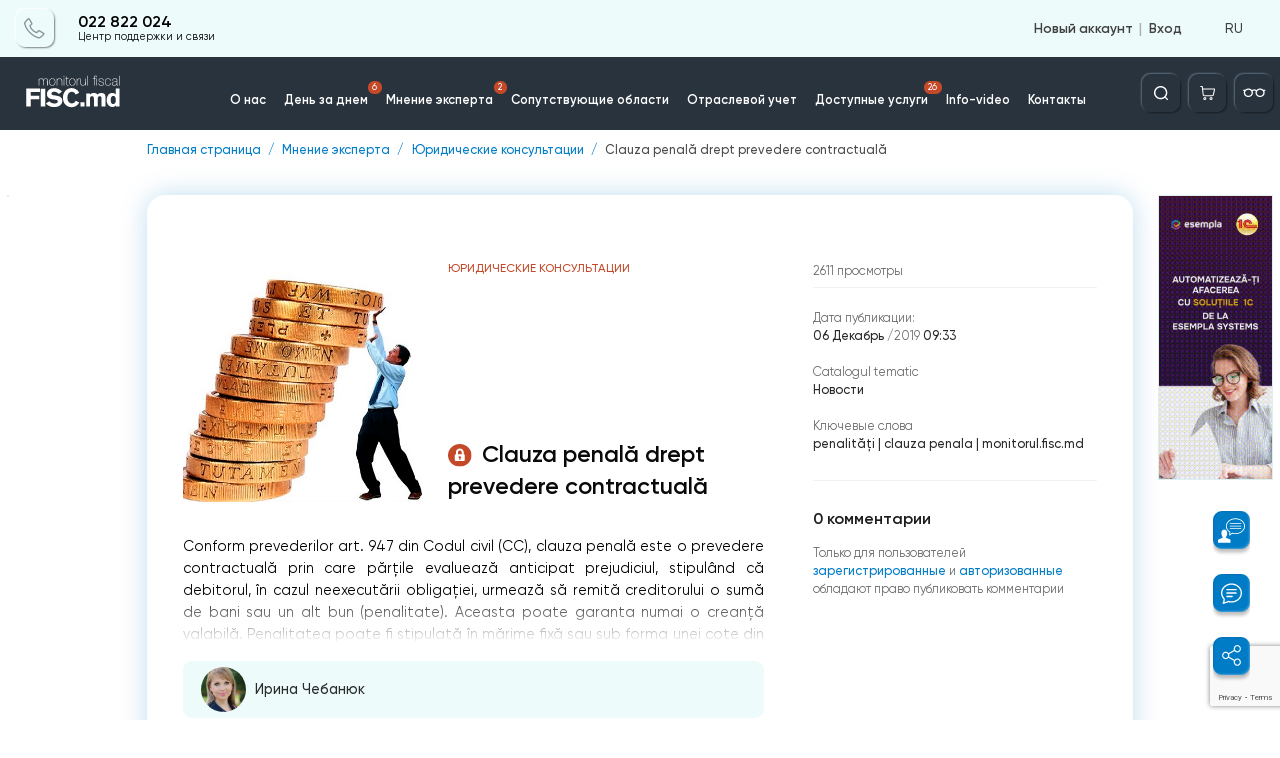

--- FILE ---
content_type: text/html; charset=utf-8
request_url: https://monitorul.fisc.md/y5973yma0rxo/
body_size: 57
content:
{"1":6,"10":2,"14":0,"18":0,"54":0}

--- FILE ---
content_type: text/html; charset=utf-8
request_url: https://monitorul.fisc.md/y5973yma0rxo/
body_size: 396
content:
<div style='display: none;'>2</div><div style='display: none;'>1-1</div>        <span class="danner set_timer" id="danner_info_C4" data-code="C4" data-duration="10" style="display: none"></span>
        			<a href="/ru/banner-redirect/?id=129" target="_blank">
                                    <img src="/upload/baners/C/9x8j9llukg.png" alt="9x8j9llukg.png" />
                            </a>
                            <script>
                setTimer(document.getElementById('danner_info_C4'));
            </script>
        

--- FILE ---
content_type: text/html; charset=utf-8
request_url: https://monitorul.fisc.md/y5973yma0rxo/
body_size: 2131
content:
    <section class="footer__top">
        <div class="container">
            <div class="row">
                <div class="col-sm-4">
                    <div class="footer__top__text">
                        <div class="footer__top__text__title">
                            <h4>ПИ &#34;Monitorul Fiscal FISC.MD&#34;</h4>
                        </div>

                        <p>MD-2005, мун. Кишинэу <br>
                            ул. Константин Тэнасе, 6 <br>
                            Здание „Fertilitatea-Chișinău” S.A., 3-й этаж, офис. 320                        </p>
                        <div class="footer__top__text__link">
                            <p>Приемная:  </p>
                            <a href="tel:022822028">
                                <p class="footer_info_link"> 022 822 028</p>
                            </a>
                        </div>
                        <div class="footer__top__text__link">
                            <p>Е-майл:  </p>
                            <a href="mailto:secretariat@monitor.tax">
                                <p class="footer_info_link"> secretariat@monitor.tax</p>
                            </a>
                        </div>

                    </div>
                    <div class="footer__top__text">
                        <h4>
                            <a href="tel:022822024">
                                Центр Поддержки и Связи:                            </a>
                        </h4>
                        <div class="footer__top__text__link">
                            <a href="tel:022822024">
                                <p>022 822 024</p>
                            </a>
                        </div>
                    </div>
                </div>
                <div class="col-sm-8">
                    <div class="footer__top__wrap">
                        <div class="footer__top__wrap__title">
                            <h4>Вам необходим оперативный и полный ответ на вопрос?</h4>
                        </div>
                        <div class="footer__top__wrap__text">
                            <p>Отправь нам вопрос и в самые сжатые сроки получи ответ экспертов на e-mail или ссылку на статью в рубрике «Вопросы и ответы» </p>
                        </div>
                        <a onclick="openAskPop()" class="footer__top__wrap__button" style="cursor: pointer">Задай вопрос</a>
                    </div>
                </div>
            </div>
        </div>
    </section>
    <section class="footer__mid">
        <div class="container">
            <div class="row">
                <div class="col-sm-4">
                    <div class="footer__mid__links">
                                                <a href="/politika-konfidencialinosti/">Политика конфиденциальности</a>
                        <a href="/terminy-i-usloviya-ispolizovaniya-sajta-/">Термины и условия использования сайта </a>
                        <a href="/ru/instructiuni-pentru-stergerea-contului/">Instrucțiuni pentru ștergerea contului</a>
                        <a href="/chastye-voprosy/">Часто задаваемые вопросы</a>
                        <a href="/arhiv/">Архив</a>
                                            </div>
                </div>
                <div class="col-sm-8">
                    <div class="footer__mid__title">
                        <h4>Подписка на Newsline</h4>
                    </div>
                    <div class="footer__mid__wrapper">
                        <form class="footer__mid__wrapper__letter">
                            <input type="email" id="email_subscribe" placeholder="Укажите e-mail">
                            <button type="button" onclick="subscribe($('#email_subscribe'))" class="footer__mid__wrapper__letter__btn">
                                <img src="/images/icon/send-arrow.svg" alt="icon">
                            </button>
                        </form>
                        <div class="footer__mid__wrapper__socials">
                                                            <a href="https://www.facebook.com/MonitorulFiscal" class="footer__mid__social__link facebook" target="_blank">
                                    <img src="/images/icon/facebook-g.svg" alt="">
                                </a>
                                                                                        <a href="https://twitter.com/twitter" class="footer__mid__social__link twitter" target="_blank">
                                    <img src="/images/icon/twitter-g.svg" alt="">
                                </a>
                                                                                        <a href="https://www.linkedin.com/" class="footer__mid__social__link linkedin" target="_blank">
                                    <img src="/images/icon/linkedin-g.svg" alt="">
                                </a>
                                                                                                                    <a href="https://t.me/joinchat/Bs_kDebl2GZjOTdi?fbclid=IwAR1pcYg2gLlt7Q3gXbOVZyPdvE_HRQKNfqQWu4AhBM-Kgc2MKrV_jDadWdc" class="footer__mid__social__link telegram" target="_blank">
                                    <img src="/images/icon/telegram-g.svg" alt="">
                                </a>
                                                                                        <a href="https://instagram.com/monitorulfiscalfisc.md" class="footer__mid__social__link instagram" target="_blank">
                                    <img src="/images/icon/instagram-g.svg" alt="">
                                </a>
                                                                                        <a href="https://www.google.com/" class="footer__mid__social__link google" target="_blank">
                                    <img src="/images/icon/google.svg" alt="">
                                </a>
                                                    </div>
                    </div>
                </div>
                <div class="col-sm-12">
                    <div class="row footer-logo-container">
                        <img src="/images/icon/amex.png" alt="Amex logo">
                        <img src="/images/icon/maib.png" alt="MAIB logo">
                        <img src="/images/icon/mastercard.png" alt="MasterCard logo">
                        <img src="/images/icon/visa.png" alt="Visa logo">
                    </div>
                </div>
            </div>
        </div>
    </section>
    <section class="footer__bottom">
        <div class="container">
            <div class="row">
                <div class="col-sm-4">
                    <div class="footer__bottom__text">
                        <p>Версия сайта: 1.0</p>
                        <p>
                            <a >
                                Copyright 2021
                            </a>
                        </p>
                    </div>
                </div>
                <div class="col-sm-8">
                    <p>Все права на сайт monitorul.fisc.md принадлежат P.P. „Monitorul Fiscal FISC.MD”. Любое воспроизведение текстов (в полном объеме или частично), а также изображений из любой рубрики, возможны исключительно с предварительного письменного согласия издания</p>
                </div>
            </div>
        </div>
    </section>


--- FILE ---
content_type: text/html; charset=utf-8
request_url: https://www.google.com/recaptcha/api2/anchor?ar=1&k=6Ld8ii0pAAAAAIJNK7mTLI0kN39clMOfapLucGcw&co=aHR0cHM6Ly9tb25pdG9ydWwuZmlzYy5tZDo0NDM.&hl=en&v=PoyoqOPhxBO7pBk68S4YbpHZ&size=invisible&anchor-ms=20000&execute-ms=30000&cb=5fx5bzoff8bi
body_size: 48472
content:
<!DOCTYPE HTML><html dir="ltr" lang="en"><head><meta http-equiv="Content-Type" content="text/html; charset=UTF-8">
<meta http-equiv="X-UA-Compatible" content="IE=edge">
<title>reCAPTCHA</title>
<style type="text/css">
/* cyrillic-ext */
@font-face {
  font-family: 'Roboto';
  font-style: normal;
  font-weight: 400;
  font-stretch: 100%;
  src: url(//fonts.gstatic.com/s/roboto/v48/KFO7CnqEu92Fr1ME7kSn66aGLdTylUAMa3GUBHMdazTgWw.woff2) format('woff2');
  unicode-range: U+0460-052F, U+1C80-1C8A, U+20B4, U+2DE0-2DFF, U+A640-A69F, U+FE2E-FE2F;
}
/* cyrillic */
@font-face {
  font-family: 'Roboto';
  font-style: normal;
  font-weight: 400;
  font-stretch: 100%;
  src: url(//fonts.gstatic.com/s/roboto/v48/KFO7CnqEu92Fr1ME7kSn66aGLdTylUAMa3iUBHMdazTgWw.woff2) format('woff2');
  unicode-range: U+0301, U+0400-045F, U+0490-0491, U+04B0-04B1, U+2116;
}
/* greek-ext */
@font-face {
  font-family: 'Roboto';
  font-style: normal;
  font-weight: 400;
  font-stretch: 100%;
  src: url(//fonts.gstatic.com/s/roboto/v48/KFO7CnqEu92Fr1ME7kSn66aGLdTylUAMa3CUBHMdazTgWw.woff2) format('woff2');
  unicode-range: U+1F00-1FFF;
}
/* greek */
@font-face {
  font-family: 'Roboto';
  font-style: normal;
  font-weight: 400;
  font-stretch: 100%;
  src: url(//fonts.gstatic.com/s/roboto/v48/KFO7CnqEu92Fr1ME7kSn66aGLdTylUAMa3-UBHMdazTgWw.woff2) format('woff2');
  unicode-range: U+0370-0377, U+037A-037F, U+0384-038A, U+038C, U+038E-03A1, U+03A3-03FF;
}
/* math */
@font-face {
  font-family: 'Roboto';
  font-style: normal;
  font-weight: 400;
  font-stretch: 100%;
  src: url(//fonts.gstatic.com/s/roboto/v48/KFO7CnqEu92Fr1ME7kSn66aGLdTylUAMawCUBHMdazTgWw.woff2) format('woff2');
  unicode-range: U+0302-0303, U+0305, U+0307-0308, U+0310, U+0312, U+0315, U+031A, U+0326-0327, U+032C, U+032F-0330, U+0332-0333, U+0338, U+033A, U+0346, U+034D, U+0391-03A1, U+03A3-03A9, U+03B1-03C9, U+03D1, U+03D5-03D6, U+03F0-03F1, U+03F4-03F5, U+2016-2017, U+2034-2038, U+203C, U+2040, U+2043, U+2047, U+2050, U+2057, U+205F, U+2070-2071, U+2074-208E, U+2090-209C, U+20D0-20DC, U+20E1, U+20E5-20EF, U+2100-2112, U+2114-2115, U+2117-2121, U+2123-214F, U+2190, U+2192, U+2194-21AE, U+21B0-21E5, U+21F1-21F2, U+21F4-2211, U+2213-2214, U+2216-22FF, U+2308-230B, U+2310, U+2319, U+231C-2321, U+2336-237A, U+237C, U+2395, U+239B-23B7, U+23D0, U+23DC-23E1, U+2474-2475, U+25AF, U+25B3, U+25B7, U+25BD, U+25C1, U+25CA, U+25CC, U+25FB, U+266D-266F, U+27C0-27FF, U+2900-2AFF, U+2B0E-2B11, U+2B30-2B4C, U+2BFE, U+3030, U+FF5B, U+FF5D, U+1D400-1D7FF, U+1EE00-1EEFF;
}
/* symbols */
@font-face {
  font-family: 'Roboto';
  font-style: normal;
  font-weight: 400;
  font-stretch: 100%;
  src: url(//fonts.gstatic.com/s/roboto/v48/KFO7CnqEu92Fr1ME7kSn66aGLdTylUAMaxKUBHMdazTgWw.woff2) format('woff2');
  unicode-range: U+0001-000C, U+000E-001F, U+007F-009F, U+20DD-20E0, U+20E2-20E4, U+2150-218F, U+2190, U+2192, U+2194-2199, U+21AF, U+21E6-21F0, U+21F3, U+2218-2219, U+2299, U+22C4-22C6, U+2300-243F, U+2440-244A, U+2460-24FF, U+25A0-27BF, U+2800-28FF, U+2921-2922, U+2981, U+29BF, U+29EB, U+2B00-2BFF, U+4DC0-4DFF, U+FFF9-FFFB, U+10140-1018E, U+10190-1019C, U+101A0, U+101D0-101FD, U+102E0-102FB, U+10E60-10E7E, U+1D2C0-1D2D3, U+1D2E0-1D37F, U+1F000-1F0FF, U+1F100-1F1AD, U+1F1E6-1F1FF, U+1F30D-1F30F, U+1F315, U+1F31C, U+1F31E, U+1F320-1F32C, U+1F336, U+1F378, U+1F37D, U+1F382, U+1F393-1F39F, U+1F3A7-1F3A8, U+1F3AC-1F3AF, U+1F3C2, U+1F3C4-1F3C6, U+1F3CA-1F3CE, U+1F3D4-1F3E0, U+1F3ED, U+1F3F1-1F3F3, U+1F3F5-1F3F7, U+1F408, U+1F415, U+1F41F, U+1F426, U+1F43F, U+1F441-1F442, U+1F444, U+1F446-1F449, U+1F44C-1F44E, U+1F453, U+1F46A, U+1F47D, U+1F4A3, U+1F4B0, U+1F4B3, U+1F4B9, U+1F4BB, U+1F4BF, U+1F4C8-1F4CB, U+1F4D6, U+1F4DA, U+1F4DF, U+1F4E3-1F4E6, U+1F4EA-1F4ED, U+1F4F7, U+1F4F9-1F4FB, U+1F4FD-1F4FE, U+1F503, U+1F507-1F50B, U+1F50D, U+1F512-1F513, U+1F53E-1F54A, U+1F54F-1F5FA, U+1F610, U+1F650-1F67F, U+1F687, U+1F68D, U+1F691, U+1F694, U+1F698, U+1F6AD, U+1F6B2, U+1F6B9-1F6BA, U+1F6BC, U+1F6C6-1F6CF, U+1F6D3-1F6D7, U+1F6E0-1F6EA, U+1F6F0-1F6F3, U+1F6F7-1F6FC, U+1F700-1F7FF, U+1F800-1F80B, U+1F810-1F847, U+1F850-1F859, U+1F860-1F887, U+1F890-1F8AD, U+1F8B0-1F8BB, U+1F8C0-1F8C1, U+1F900-1F90B, U+1F93B, U+1F946, U+1F984, U+1F996, U+1F9E9, U+1FA00-1FA6F, U+1FA70-1FA7C, U+1FA80-1FA89, U+1FA8F-1FAC6, U+1FACE-1FADC, U+1FADF-1FAE9, U+1FAF0-1FAF8, U+1FB00-1FBFF;
}
/* vietnamese */
@font-face {
  font-family: 'Roboto';
  font-style: normal;
  font-weight: 400;
  font-stretch: 100%;
  src: url(//fonts.gstatic.com/s/roboto/v48/KFO7CnqEu92Fr1ME7kSn66aGLdTylUAMa3OUBHMdazTgWw.woff2) format('woff2');
  unicode-range: U+0102-0103, U+0110-0111, U+0128-0129, U+0168-0169, U+01A0-01A1, U+01AF-01B0, U+0300-0301, U+0303-0304, U+0308-0309, U+0323, U+0329, U+1EA0-1EF9, U+20AB;
}
/* latin-ext */
@font-face {
  font-family: 'Roboto';
  font-style: normal;
  font-weight: 400;
  font-stretch: 100%;
  src: url(//fonts.gstatic.com/s/roboto/v48/KFO7CnqEu92Fr1ME7kSn66aGLdTylUAMa3KUBHMdazTgWw.woff2) format('woff2');
  unicode-range: U+0100-02BA, U+02BD-02C5, U+02C7-02CC, U+02CE-02D7, U+02DD-02FF, U+0304, U+0308, U+0329, U+1D00-1DBF, U+1E00-1E9F, U+1EF2-1EFF, U+2020, U+20A0-20AB, U+20AD-20C0, U+2113, U+2C60-2C7F, U+A720-A7FF;
}
/* latin */
@font-face {
  font-family: 'Roboto';
  font-style: normal;
  font-weight: 400;
  font-stretch: 100%;
  src: url(//fonts.gstatic.com/s/roboto/v48/KFO7CnqEu92Fr1ME7kSn66aGLdTylUAMa3yUBHMdazQ.woff2) format('woff2');
  unicode-range: U+0000-00FF, U+0131, U+0152-0153, U+02BB-02BC, U+02C6, U+02DA, U+02DC, U+0304, U+0308, U+0329, U+2000-206F, U+20AC, U+2122, U+2191, U+2193, U+2212, U+2215, U+FEFF, U+FFFD;
}
/* cyrillic-ext */
@font-face {
  font-family: 'Roboto';
  font-style: normal;
  font-weight: 500;
  font-stretch: 100%;
  src: url(//fonts.gstatic.com/s/roboto/v48/KFO7CnqEu92Fr1ME7kSn66aGLdTylUAMa3GUBHMdazTgWw.woff2) format('woff2');
  unicode-range: U+0460-052F, U+1C80-1C8A, U+20B4, U+2DE0-2DFF, U+A640-A69F, U+FE2E-FE2F;
}
/* cyrillic */
@font-face {
  font-family: 'Roboto';
  font-style: normal;
  font-weight: 500;
  font-stretch: 100%;
  src: url(//fonts.gstatic.com/s/roboto/v48/KFO7CnqEu92Fr1ME7kSn66aGLdTylUAMa3iUBHMdazTgWw.woff2) format('woff2');
  unicode-range: U+0301, U+0400-045F, U+0490-0491, U+04B0-04B1, U+2116;
}
/* greek-ext */
@font-face {
  font-family: 'Roboto';
  font-style: normal;
  font-weight: 500;
  font-stretch: 100%;
  src: url(//fonts.gstatic.com/s/roboto/v48/KFO7CnqEu92Fr1ME7kSn66aGLdTylUAMa3CUBHMdazTgWw.woff2) format('woff2');
  unicode-range: U+1F00-1FFF;
}
/* greek */
@font-face {
  font-family: 'Roboto';
  font-style: normal;
  font-weight: 500;
  font-stretch: 100%;
  src: url(//fonts.gstatic.com/s/roboto/v48/KFO7CnqEu92Fr1ME7kSn66aGLdTylUAMa3-UBHMdazTgWw.woff2) format('woff2');
  unicode-range: U+0370-0377, U+037A-037F, U+0384-038A, U+038C, U+038E-03A1, U+03A3-03FF;
}
/* math */
@font-face {
  font-family: 'Roboto';
  font-style: normal;
  font-weight: 500;
  font-stretch: 100%;
  src: url(//fonts.gstatic.com/s/roboto/v48/KFO7CnqEu92Fr1ME7kSn66aGLdTylUAMawCUBHMdazTgWw.woff2) format('woff2');
  unicode-range: U+0302-0303, U+0305, U+0307-0308, U+0310, U+0312, U+0315, U+031A, U+0326-0327, U+032C, U+032F-0330, U+0332-0333, U+0338, U+033A, U+0346, U+034D, U+0391-03A1, U+03A3-03A9, U+03B1-03C9, U+03D1, U+03D5-03D6, U+03F0-03F1, U+03F4-03F5, U+2016-2017, U+2034-2038, U+203C, U+2040, U+2043, U+2047, U+2050, U+2057, U+205F, U+2070-2071, U+2074-208E, U+2090-209C, U+20D0-20DC, U+20E1, U+20E5-20EF, U+2100-2112, U+2114-2115, U+2117-2121, U+2123-214F, U+2190, U+2192, U+2194-21AE, U+21B0-21E5, U+21F1-21F2, U+21F4-2211, U+2213-2214, U+2216-22FF, U+2308-230B, U+2310, U+2319, U+231C-2321, U+2336-237A, U+237C, U+2395, U+239B-23B7, U+23D0, U+23DC-23E1, U+2474-2475, U+25AF, U+25B3, U+25B7, U+25BD, U+25C1, U+25CA, U+25CC, U+25FB, U+266D-266F, U+27C0-27FF, U+2900-2AFF, U+2B0E-2B11, U+2B30-2B4C, U+2BFE, U+3030, U+FF5B, U+FF5D, U+1D400-1D7FF, U+1EE00-1EEFF;
}
/* symbols */
@font-face {
  font-family: 'Roboto';
  font-style: normal;
  font-weight: 500;
  font-stretch: 100%;
  src: url(//fonts.gstatic.com/s/roboto/v48/KFO7CnqEu92Fr1ME7kSn66aGLdTylUAMaxKUBHMdazTgWw.woff2) format('woff2');
  unicode-range: U+0001-000C, U+000E-001F, U+007F-009F, U+20DD-20E0, U+20E2-20E4, U+2150-218F, U+2190, U+2192, U+2194-2199, U+21AF, U+21E6-21F0, U+21F3, U+2218-2219, U+2299, U+22C4-22C6, U+2300-243F, U+2440-244A, U+2460-24FF, U+25A0-27BF, U+2800-28FF, U+2921-2922, U+2981, U+29BF, U+29EB, U+2B00-2BFF, U+4DC0-4DFF, U+FFF9-FFFB, U+10140-1018E, U+10190-1019C, U+101A0, U+101D0-101FD, U+102E0-102FB, U+10E60-10E7E, U+1D2C0-1D2D3, U+1D2E0-1D37F, U+1F000-1F0FF, U+1F100-1F1AD, U+1F1E6-1F1FF, U+1F30D-1F30F, U+1F315, U+1F31C, U+1F31E, U+1F320-1F32C, U+1F336, U+1F378, U+1F37D, U+1F382, U+1F393-1F39F, U+1F3A7-1F3A8, U+1F3AC-1F3AF, U+1F3C2, U+1F3C4-1F3C6, U+1F3CA-1F3CE, U+1F3D4-1F3E0, U+1F3ED, U+1F3F1-1F3F3, U+1F3F5-1F3F7, U+1F408, U+1F415, U+1F41F, U+1F426, U+1F43F, U+1F441-1F442, U+1F444, U+1F446-1F449, U+1F44C-1F44E, U+1F453, U+1F46A, U+1F47D, U+1F4A3, U+1F4B0, U+1F4B3, U+1F4B9, U+1F4BB, U+1F4BF, U+1F4C8-1F4CB, U+1F4D6, U+1F4DA, U+1F4DF, U+1F4E3-1F4E6, U+1F4EA-1F4ED, U+1F4F7, U+1F4F9-1F4FB, U+1F4FD-1F4FE, U+1F503, U+1F507-1F50B, U+1F50D, U+1F512-1F513, U+1F53E-1F54A, U+1F54F-1F5FA, U+1F610, U+1F650-1F67F, U+1F687, U+1F68D, U+1F691, U+1F694, U+1F698, U+1F6AD, U+1F6B2, U+1F6B9-1F6BA, U+1F6BC, U+1F6C6-1F6CF, U+1F6D3-1F6D7, U+1F6E0-1F6EA, U+1F6F0-1F6F3, U+1F6F7-1F6FC, U+1F700-1F7FF, U+1F800-1F80B, U+1F810-1F847, U+1F850-1F859, U+1F860-1F887, U+1F890-1F8AD, U+1F8B0-1F8BB, U+1F8C0-1F8C1, U+1F900-1F90B, U+1F93B, U+1F946, U+1F984, U+1F996, U+1F9E9, U+1FA00-1FA6F, U+1FA70-1FA7C, U+1FA80-1FA89, U+1FA8F-1FAC6, U+1FACE-1FADC, U+1FADF-1FAE9, U+1FAF0-1FAF8, U+1FB00-1FBFF;
}
/* vietnamese */
@font-face {
  font-family: 'Roboto';
  font-style: normal;
  font-weight: 500;
  font-stretch: 100%;
  src: url(//fonts.gstatic.com/s/roboto/v48/KFO7CnqEu92Fr1ME7kSn66aGLdTylUAMa3OUBHMdazTgWw.woff2) format('woff2');
  unicode-range: U+0102-0103, U+0110-0111, U+0128-0129, U+0168-0169, U+01A0-01A1, U+01AF-01B0, U+0300-0301, U+0303-0304, U+0308-0309, U+0323, U+0329, U+1EA0-1EF9, U+20AB;
}
/* latin-ext */
@font-face {
  font-family: 'Roboto';
  font-style: normal;
  font-weight: 500;
  font-stretch: 100%;
  src: url(//fonts.gstatic.com/s/roboto/v48/KFO7CnqEu92Fr1ME7kSn66aGLdTylUAMa3KUBHMdazTgWw.woff2) format('woff2');
  unicode-range: U+0100-02BA, U+02BD-02C5, U+02C7-02CC, U+02CE-02D7, U+02DD-02FF, U+0304, U+0308, U+0329, U+1D00-1DBF, U+1E00-1E9F, U+1EF2-1EFF, U+2020, U+20A0-20AB, U+20AD-20C0, U+2113, U+2C60-2C7F, U+A720-A7FF;
}
/* latin */
@font-face {
  font-family: 'Roboto';
  font-style: normal;
  font-weight: 500;
  font-stretch: 100%;
  src: url(//fonts.gstatic.com/s/roboto/v48/KFO7CnqEu92Fr1ME7kSn66aGLdTylUAMa3yUBHMdazQ.woff2) format('woff2');
  unicode-range: U+0000-00FF, U+0131, U+0152-0153, U+02BB-02BC, U+02C6, U+02DA, U+02DC, U+0304, U+0308, U+0329, U+2000-206F, U+20AC, U+2122, U+2191, U+2193, U+2212, U+2215, U+FEFF, U+FFFD;
}
/* cyrillic-ext */
@font-face {
  font-family: 'Roboto';
  font-style: normal;
  font-weight: 900;
  font-stretch: 100%;
  src: url(//fonts.gstatic.com/s/roboto/v48/KFO7CnqEu92Fr1ME7kSn66aGLdTylUAMa3GUBHMdazTgWw.woff2) format('woff2');
  unicode-range: U+0460-052F, U+1C80-1C8A, U+20B4, U+2DE0-2DFF, U+A640-A69F, U+FE2E-FE2F;
}
/* cyrillic */
@font-face {
  font-family: 'Roboto';
  font-style: normal;
  font-weight: 900;
  font-stretch: 100%;
  src: url(//fonts.gstatic.com/s/roboto/v48/KFO7CnqEu92Fr1ME7kSn66aGLdTylUAMa3iUBHMdazTgWw.woff2) format('woff2');
  unicode-range: U+0301, U+0400-045F, U+0490-0491, U+04B0-04B1, U+2116;
}
/* greek-ext */
@font-face {
  font-family: 'Roboto';
  font-style: normal;
  font-weight: 900;
  font-stretch: 100%;
  src: url(//fonts.gstatic.com/s/roboto/v48/KFO7CnqEu92Fr1ME7kSn66aGLdTylUAMa3CUBHMdazTgWw.woff2) format('woff2');
  unicode-range: U+1F00-1FFF;
}
/* greek */
@font-face {
  font-family: 'Roboto';
  font-style: normal;
  font-weight: 900;
  font-stretch: 100%;
  src: url(//fonts.gstatic.com/s/roboto/v48/KFO7CnqEu92Fr1ME7kSn66aGLdTylUAMa3-UBHMdazTgWw.woff2) format('woff2');
  unicode-range: U+0370-0377, U+037A-037F, U+0384-038A, U+038C, U+038E-03A1, U+03A3-03FF;
}
/* math */
@font-face {
  font-family: 'Roboto';
  font-style: normal;
  font-weight: 900;
  font-stretch: 100%;
  src: url(//fonts.gstatic.com/s/roboto/v48/KFO7CnqEu92Fr1ME7kSn66aGLdTylUAMawCUBHMdazTgWw.woff2) format('woff2');
  unicode-range: U+0302-0303, U+0305, U+0307-0308, U+0310, U+0312, U+0315, U+031A, U+0326-0327, U+032C, U+032F-0330, U+0332-0333, U+0338, U+033A, U+0346, U+034D, U+0391-03A1, U+03A3-03A9, U+03B1-03C9, U+03D1, U+03D5-03D6, U+03F0-03F1, U+03F4-03F5, U+2016-2017, U+2034-2038, U+203C, U+2040, U+2043, U+2047, U+2050, U+2057, U+205F, U+2070-2071, U+2074-208E, U+2090-209C, U+20D0-20DC, U+20E1, U+20E5-20EF, U+2100-2112, U+2114-2115, U+2117-2121, U+2123-214F, U+2190, U+2192, U+2194-21AE, U+21B0-21E5, U+21F1-21F2, U+21F4-2211, U+2213-2214, U+2216-22FF, U+2308-230B, U+2310, U+2319, U+231C-2321, U+2336-237A, U+237C, U+2395, U+239B-23B7, U+23D0, U+23DC-23E1, U+2474-2475, U+25AF, U+25B3, U+25B7, U+25BD, U+25C1, U+25CA, U+25CC, U+25FB, U+266D-266F, U+27C0-27FF, U+2900-2AFF, U+2B0E-2B11, U+2B30-2B4C, U+2BFE, U+3030, U+FF5B, U+FF5D, U+1D400-1D7FF, U+1EE00-1EEFF;
}
/* symbols */
@font-face {
  font-family: 'Roboto';
  font-style: normal;
  font-weight: 900;
  font-stretch: 100%;
  src: url(//fonts.gstatic.com/s/roboto/v48/KFO7CnqEu92Fr1ME7kSn66aGLdTylUAMaxKUBHMdazTgWw.woff2) format('woff2');
  unicode-range: U+0001-000C, U+000E-001F, U+007F-009F, U+20DD-20E0, U+20E2-20E4, U+2150-218F, U+2190, U+2192, U+2194-2199, U+21AF, U+21E6-21F0, U+21F3, U+2218-2219, U+2299, U+22C4-22C6, U+2300-243F, U+2440-244A, U+2460-24FF, U+25A0-27BF, U+2800-28FF, U+2921-2922, U+2981, U+29BF, U+29EB, U+2B00-2BFF, U+4DC0-4DFF, U+FFF9-FFFB, U+10140-1018E, U+10190-1019C, U+101A0, U+101D0-101FD, U+102E0-102FB, U+10E60-10E7E, U+1D2C0-1D2D3, U+1D2E0-1D37F, U+1F000-1F0FF, U+1F100-1F1AD, U+1F1E6-1F1FF, U+1F30D-1F30F, U+1F315, U+1F31C, U+1F31E, U+1F320-1F32C, U+1F336, U+1F378, U+1F37D, U+1F382, U+1F393-1F39F, U+1F3A7-1F3A8, U+1F3AC-1F3AF, U+1F3C2, U+1F3C4-1F3C6, U+1F3CA-1F3CE, U+1F3D4-1F3E0, U+1F3ED, U+1F3F1-1F3F3, U+1F3F5-1F3F7, U+1F408, U+1F415, U+1F41F, U+1F426, U+1F43F, U+1F441-1F442, U+1F444, U+1F446-1F449, U+1F44C-1F44E, U+1F453, U+1F46A, U+1F47D, U+1F4A3, U+1F4B0, U+1F4B3, U+1F4B9, U+1F4BB, U+1F4BF, U+1F4C8-1F4CB, U+1F4D6, U+1F4DA, U+1F4DF, U+1F4E3-1F4E6, U+1F4EA-1F4ED, U+1F4F7, U+1F4F9-1F4FB, U+1F4FD-1F4FE, U+1F503, U+1F507-1F50B, U+1F50D, U+1F512-1F513, U+1F53E-1F54A, U+1F54F-1F5FA, U+1F610, U+1F650-1F67F, U+1F687, U+1F68D, U+1F691, U+1F694, U+1F698, U+1F6AD, U+1F6B2, U+1F6B9-1F6BA, U+1F6BC, U+1F6C6-1F6CF, U+1F6D3-1F6D7, U+1F6E0-1F6EA, U+1F6F0-1F6F3, U+1F6F7-1F6FC, U+1F700-1F7FF, U+1F800-1F80B, U+1F810-1F847, U+1F850-1F859, U+1F860-1F887, U+1F890-1F8AD, U+1F8B0-1F8BB, U+1F8C0-1F8C1, U+1F900-1F90B, U+1F93B, U+1F946, U+1F984, U+1F996, U+1F9E9, U+1FA00-1FA6F, U+1FA70-1FA7C, U+1FA80-1FA89, U+1FA8F-1FAC6, U+1FACE-1FADC, U+1FADF-1FAE9, U+1FAF0-1FAF8, U+1FB00-1FBFF;
}
/* vietnamese */
@font-face {
  font-family: 'Roboto';
  font-style: normal;
  font-weight: 900;
  font-stretch: 100%;
  src: url(//fonts.gstatic.com/s/roboto/v48/KFO7CnqEu92Fr1ME7kSn66aGLdTylUAMa3OUBHMdazTgWw.woff2) format('woff2');
  unicode-range: U+0102-0103, U+0110-0111, U+0128-0129, U+0168-0169, U+01A0-01A1, U+01AF-01B0, U+0300-0301, U+0303-0304, U+0308-0309, U+0323, U+0329, U+1EA0-1EF9, U+20AB;
}
/* latin-ext */
@font-face {
  font-family: 'Roboto';
  font-style: normal;
  font-weight: 900;
  font-stretch: 100%;
  src: url(//fonts.gstatic.com/s/roboto/v48/KFO7CnqEu92Fr1ME7kSn66aGLdTylUAMa3KUBHMdazTgWw.woff2) format('woff2');
  unicode-range: U+0100-02BA, U+02BD-02C5, U+02C7-02CC, U+02CE-02D7, U+02DD-02FF, U+0304, U+0308, U+0329, U+1D00-1DBF, U+1E00-1E9F, U+1EF2-1EFF, U+2020, U+20A0-20AB, U+20AD-20C0, U+2113, U+2C60-2C7F, U+A720-A7FF;
}
/* latin */
@font-face {
  font-family: 'Roboto';
  font-style: normal;
  font-weight: 900;
  font-stretch: 100%;
  src: url(//fonts.gstatic.com/s/roboto/v48/KFO7CnqEu92Fr1ME7kSn66aGLdTylUAMa3yUBHMdazQ.woff2) format('woff2');
  unicode-range: U+0000-00FF, U+0131, U+0152-0153, U+02BB-02BC, U+02C6, U+02DA, U+02DC, U+0304, U+0308, U+0329, U+2000-206F, U+20AC, U+2122, U+2191, U+2193, U+2212, U+2215, U+FEFF, U+FFFD;
}

</style>
<link rel="stylesheet" type="text/css" href="https://www.gstatic.com/recaptcha/releases/PoyoqOPhxBO7pBk68S4YbpHZ/styles__ltr.css">
<script nonce="RAombMZ4hMVcyMSpA813MA" type="text/javascript">window['__recaptcha_api'] = 'https://www.google.com/recaptcha/api2/';</script>
<script type="text/javascript" src="https://www.gstatic.com/recaptcha/releases/PoyoqOPhxBO7pBk68S4YbpHZ/recaptcha__en.js" nonce="RAombMZ4hMVcyMSpA813MA">
      
    </script></head>
<body><div id="rc-anchor-alert" class="rc-anchor-alert"></div>
<input type="hidden" id="recaptcha-token" value="[base64]">
<script type="text/javascript" nonce="RAombMZ4hMVcyMSpA813MA">
      recaptcha.anchor.Main.init("[\x22ainput\x22,[\x22bgdata\x22,\x22\x22,\[base64]/[base64]/[base64]/[base64]/[base64]/UltsKytdPUU6KEU8MjA0OD9SW2wrK109RT4+NnwxOTI6KChFJjY0NTEyKT09NTUyOTYmJk0rMTxjLmxlbmd0aCYmKGMuY2hhckNvZGVBdChNKzEpJjY0NTEyKT09NTYzMjA/[base64]/[base64]/[base64]/[base64]/[base64]/[base64]/[base64]\x22,\[base64]\\u003d\x22,\x22wqjCkHYHwpHCicK9WcO/[base64]/VWDCu2kewp9Ow5vClW9iQAhjwrDCgDsSRlYlAcOAHcOnw5kew6TDhgjDmlxVw7/DoTU3w4XCiisEPcOzwoVCw4DDuMO0w5zCosKrH8Oqw4fDsWkfw5F1w4B8DsKkJMKAwpAGXsOTwooJwoQBSMO9w7w4FxbDk8OOwp8Gw4wiTMKEC8OIwrrCnMOyWR1CWD/CuSXCpzbDnMKGcsO9wp7Cj8O1BAIlHQ/Cnw4IFzZcCMKAw5s9wo4nRVUOJsOCwr84R8Ozwqx3XsOqw5INw6nCgyrCvhpeMcKIwpLCs8Kew7TDucOsw6rDrMKEw5DCp8Kgw5ZGw4JXEMOAYMKuw5BJw5nCsh1ZCXUJJcOHJSJ4XcK3LS7DkhJ9WHYswp3CkcOdw4TCrsKrVsO4YsKMd25cw4VbworCmVwEccKaXX/DvGrCjMKKKXDCq8KFBMOPcgpHLMOhB8ORJnbDkAV9wr0Rwow9S8Ouw6PCgcKTwo/Ct8ORw5w2wp96w5fCoGDCjcOLwqvCtgPCsMOXwocWdcKMBy/CgcOyNMKvY8KGwqrCoz7Cj8KsdMKaD2w1w6DDlcKIw44SDcKQw4fCtSPDlsKWM8K0w4psw73CksO2wrzClRUcw5Qow6/DucO6NMKjw5bCv8KudMO1KAJdw4xZwpxmwq/DiDTCk8OsNz0aw6jDmcKqdRoLw4DChsO1w4AqwpLDucOGw4zDrU16e2/CvhcAwr/DhMOiEQDCtcOORcK8HMOmwrrDuQF3wrjCpVw2HWfDqcO0eUZ5dR9iwrNBw5NNCsKWesKbZTsIJjDDqMKGWz0zwoEFw5F0HMO8ekM8wp3DrTxAw6nCu2JUwpfCqsKTZAJ2T2clDx0Vwo/DkMO+wrZLwpjDiUbDjsKIJMKXIEPDj8KOR8KqwobCiDvClcOKQ8KKTH/CqQHDqsOsJArCijvDs8Knb8KtJ1kVflZ6NmnCgMKqw68wwqVPFBFrw7TCu8KKw4bDoMKgw4PCghYjOcOBMD3DgAZ0w4HCgcOPaMO5wqfDqSvDj8KRwqRCJcKlwqfDpcONeSgoa8KUw6/Ct2kYbXlqw4zDgsKtw6cIcRXCm8Kvw6nDn8KmwrXCihYpwqxNw5jDpj/DjcOOY3dhCkIzw45sRMKbwo5cb3TDgMK8wqfDlnwNJcKiHsKRw7Ucw65DFsKRSFvCl2o0ScOBw6JowqUrE1ZOwqU+V0jCoijDkcK3w6BOVsK0bG/DuMOEw7XCkT3CqsO+woXCr8OafsO/[base64]/wptqHsOUemRUwpDDu8KVZVlHU8OhI8KPwq7CsyPCliBzLTlXwoXCnw/DmXfDgHpJIEZFw7vCjRLDn8KewoFyw7F5dCRtw4oFTlNyEcKSw4gfw4FCw7Ufwr3DvMKNw7fDqgXDnCTDvMKSNXxyTmXCrsO2wqPCqGDDgTFOVHnDlMKxbcOyw6h+bsKQw6nDssKUJMK3OsOzwoYyw45swqNBwrHCnU/CjEg6TsKWw7tSw64SDHZYwow+wo3Dj8K/w6HDv1FkbsKgw5zCtXNvwr/DucKzd8OVTnfCiX7DkznCgsORTV3DlMO/a8KOw7xvDikcO1LCvMONSm3Dtl0zeDMEJVDCj1LDvsKhGsOiKMKQZk/DvTLCrj7DrFMfwq0tX8OQHMO6wq7CtmtQSjLCj8KTKntTwrMtwpd9wq9mWxovwqh6CGTCuCXChx5IwpTCl8K5woYDw53DssOieFowV8K3WsOVwo1KZ8OIw7RWL38Sw5HCqQcSfcOyWsKRKcOPwqwsc8KCw4HCjx0gIxs2YMOzKsKHw58lF3HDmnkMC8OPwp/DplPDsTpXwrjDuS3CusKiw4XDqDoYWFV1GsO0wrA7K8KmwpTDrMKcwqHDmDUyw7ZYVmRcMMOhw7PChV0dc8Kawr7ComNKNkjCqhgNasO3K8KqYSLDqMOLRcKFwr86wrfDgjXDpixWEhRrE1XDk8OwDX/DrcKQEsKxAEF9GcK2w4BFWsKcw4FWw53CtTnCv8KzQk/[base64]/[base64]/DlxNRQC4+wrDDqMKEMEUCFkcLwprCm8KYwqzCh8Oywq1Yw6zDosKawrdwJcObwoLDgsKKw7XChgtGw5jDhcK2YcO8DsKdw5rDusOZRMOhcS4lRgvDlzYEw4APwrbDi3LDthXCusKJw5zDjB3DvsOxGAvDrUpRwqAnaMOpKkbDhm3Cq2pQBsOoF2XCgxF0wpPClAcXw7/ChA/Dv11Uwql3SzItwrEbwop6a2rDgFVmXcOzw5YUw7XDh8KTGcOaTcKqw4TDiMOoZnR2w4rDpsKGw640w6bCg37Ci8O2w7BIwrBCw5TCqMO/w64jCDHCrTopwoEhw7LCs8O4w6wNfFVVwok/[base64]/WwvCssK7Z25hNMOnH0jDpMOwZD3CicKYw67DgMO8J8KLb8KcXHV3FGbDrcKYZRbCjMKYwrzCnMKpRX3Cui0mVsKFH1/DpMOuw7AzcsK0wrV5UMKjFMKow6XCpMOkwq7CtcKiw7dVb8KewoMaKCQMwrHChsO7Hj5tdVRpwqVFwphueMKuVMOhw5ZbDcK2wqp3w5ZqwojDuEA2w6ciw6lOOTA7wqTCsUZubMOlw5p2w5QRw7V/QsO1w7TDosKDw7AyWcOrDWvDqgjDtsKbwqzCrErCqmPCjcKNw4zCnW/DuT3DpA3Ds8KIwrzCmsKeBMKjw4h8JMOgPsOjKsKgBsONw7BJwr5Cw7zDmsKvwrZZOcKWw4XDhT1/[base64]/woTDgi/DlnPDuMKqNAhYw7bCqsKbw77CvgfDqMKhTMOFwoBNw6YtBDB5cMKsw6TDhMO9woLDm8KvOMOBXgDClx5qwrnCj8O4cMKGwpV3wot2LMOOw5BeTWLCmMOcwqheCcK7Ej3DqcO/diVpVyIeXEzDp3pbCkvCqsKuLGYoe8OrUcOxw5vCoGfCqcOFwrITwoXCkArCjMOyJm7CnsOofcK7N2DDv17DkWJhwoZMwol5wp/DjzvDmsKIaSfClsO5QxDDgy3Dkmscw7zDuhsGwp8nw4LCtWMKwqktRMKNB8KAwqrDqT8kw5vCrcOCVsOUwrRfw5McwonChDUtPA7CokLDqcOww4PCj1vCt3w2Y18HOMKrw7JOwp/DpcOswpDCpVfCvhENwpUff8KdwpTDmMOtw67CogNlw4N/[base64]/S8KWwqDDmErCt2LDr8KKwq8oW0Uuwo4mwosrXcOdK8OvwoPCuwLCjUXCnMKkcCVIW8O2wqrDoMOSwqHDpsKzCjgdAiLDmyzDiMK9TCxQccO0JMOOwoPDp8KNFcK4w6RUa8Kwwo8YDMOzw4/ClDRaw4LDmMKkYcOHw6E8wrZyw7rCm8OvbcOOwqkEw4LCr8OzJ3zCk002w6vDiMOZQAHCtADCisK4VcOwGgLDqsKIScO/[base64]/DpcOBVcOOw6Zzw7dZP8KgwrPDvATDoT1Tw6ILL8OncsKuw4jCpHJYwp9QJDnDg8O/[base64]/[base64]/CiEAIHwvDjgfDjsKHw57DusOnwo/[base64]/[base64]/ChQvDsnvDg0DDln7Chl7Du8KxMCwTw450w4sjAsKEN8KLNzpNAxPCmg/DkBTDgG7DuWbDksKMwr5Qwr/DvMOtEVLDlSvCu8KfZwjCmkHDusKZw7MfUsKxJkgSw6zCj2HCiCTDo8KoacOawpPDpyM+Y33DnAPCnmPCkgohfyzCtcO7wptVw6DDvMKpYT/CkjUaGjfDlcOWwrLDh07DoMO1FAzDq8OiHX1Dw6VXw5HDo8K8R1jCisODMgkMecKLOhHDsCLDscOSPUjCmhQyK8K/wqLCpsK6WMOqw6/[base64]/DgcKKw4rCqxLCgsOrL1rCpsKjw4UtwrjCpjHDmsOFfMO7w7tlB0Ufw5bCgzRSMBnClThmRDAhwr0ew7fDncKAwrYGSRUFGw94wqjDu0jCg3QUEsKBUi3DhsO1ZjPDpBnDpsK5fh51UcKWw5/Dumgaw5rCtsOZfsOhw4PClcOPwqBjwrzDpMKEeh7ChBhCwq3DrMOpw6c8WRLDqsOsd8KEw7s6EsORw73CrsOJw4DDt8OcGMOFwpLDvMKqRDsyUyJFOG8iwosZWRtPPnJ3LMKyKcOofFjDscKeNwI2w5jDpD/[base64]/RV5LRGxifn9II2wRwrFCVlPCh8OafMOSwpXDiQPDvcO8Q8OGf3Z5wonCgMKGQhpQwog+ccKTw47CggPDtMKzdBXCqcKcw77DtcONw5ABwpvDgsOkQ2wdw6DCs2nDnivCrGEXbxoBCCE3wqHDjsOvwqpNw4/CqcKyMF/Ds8OVHQzCpl7DgDjDuiBcw6UCw63CrydIw4TCqS1GEnzCmQNKa0jDih8FwqTCkcOrFcO1wqrCl8KjPsKQI8KBw7hZw4V8wo/DnxHDsSkrwrjDjw97wqXDrDPDg8ORYsKgWkl+KMK6LCEmwqDCvMOPwrxsasK0VELCkCLDnB3CjcKRCS5zb8Oxw6PCkw3CssOdw7HDm1lhe03Ct8O7w4HCu8OywpDCpjZMwoXDl8KswrZdwqN0w7MLHQgBw4fDjsKWHgvCu8O/Qx7DjV3DvMOQMk1hwqEhwpBNw6dSw4zDlysqw5wOM8OCwrMRwrHDv1pVU8Oaw6HDrsOcPcKycCApKFcdcnPCtMOlf8KqNMOWwqwHUsOCP8O5ZsKAGcKtwovCpAzDmBAsRgDCicK1US3DocKxw7nChcKffirDhsORXHRfRH/[base64]/wpEXwq3CmcKmN8KWwrghw7cTwotMelnCvSl6w5RTw5c1wrPDnMOeA8OawprDoAgrw4IrYsOHH07DhD0VwrgrHR5aw5LCq1gNaMKnbcKJXMKqDsOVO2vCgDHDqMO/NcKxPVXCj3XDnMKRFsOiw5NHAsKyU8OKwoTCocO6w5RMR8KRw7vCvivCtsOaw7rDj8OGEBc/dy7DhG/DgCkIPcKBGQrDssKew7AWaAANwoDClsKDejTCintdw67DiDNHd8KpVMOHw40VwrlXUhMbwoTCvSfCpsKVBmYkXBgcBk/CscKjd2HDnXfCoWU7AMOSw6TCi8OsJBFlwrorwqTDtgZgQB3Cg0gew5xewrtGK1Qda8KrwrHCmsKpwoI5w5zDgcKPNAHCgsOlw5Bkw4fCnz/CrcOiRSjCv8KgwqBjw6BMw4nCtMOrwopGw5/CsG7Cu8OMwqtFawHCnsKkSVTDrmY1Um/[base64]/DhBfCssKDMzg/wqI2wonDucK6wpTCqMOIwrF6wq7Do8KPw6/Dl8KpwqnDiBXClmJgHDUbwoXDmcOAw78+f1geejnDnz8wZ8Ksw4cQw7HDsMKkw6fDgMOSw7pAw6MhFMOhwqVDw6lgLMOswo7CqkfCkcOQw7nDpcObHcOPcsKMwqVPEMKUR8OnAWrDkMKjw6XDv2vCncKewpBKwpLCo8KTwoDCvnRvwrTDgMOGHMOTZ8OxJsO9IMO/w6F0wrjChcOZwpzDucOlw5nDj8OFU8K/wo4Jwox+P8KTw6wxwpvDpSgZBXovw6MZwopOESFZTcOGwr/DksK6wqnCnzLDkFkjIcOUe8KYYMObw7DCisO/QBPDsUNtPinDn8O3MMK0A24ce8K1FwvDjcOGIMOjwrPCgsKoaMKjw47DnznDlTjCjBjCg8OXw5PCi8OjG3ZPC19CRBTCtMOMwqLCqMKVwqjDs8OOU8K2ES9jAHM/wp0nYcKYDRzDtsK8wqIqw53CkXMfwpDCisKHwpfClnrDoMOlw67DtMOewrJSwrpTN8KCw4/[base64]/Cs8KfEMKsCjHCuMKvwrRnwqRuwovDmcKaw6DDvnBawpA1w7IFL8OwBsKeHjwKFsKXw6jDnD8sbjjDnsK3aj5ge8KRXQ5qwr1+fAfDv8OWE8OjBSTDo2/[base64]/XEkbHmnDl8KCFwUzaVvCncOxw6bChE3ChMOzIUN4BAHDkMOkJQHDosOLw4/[base64]/CpMKkwp4Uw7zCisOrw7hRQ8OQMcOBYMOpwos8w6vCj8K5wqTDosONw6IwN0nDuWXCocOgR3/[base64]/[base64]/DqBjDuSl/w5w7THbCh8Kmw7jDjMK2wpobdD1Ew4lsworDgsOBw68NwpURwrbCkUgUw6ZDw5N+w6tlw4gew6LChsKoH2nCsVxSwrFyRDQ9wovCicOUBcKvDWTDtsKUfsKawpbDssO3AsKPw6DCucOowrNGw50sLMKnw4BzwrIcQHJqbnxeNMKKfm3DnsKnM8OMasKYw4krwrN/RiASe8ONwqLDhSVBCMKgw7vClcOjwpzDnT0Yw67Cm1ZhwosYw7tow5/[base64]/DlVpTN8OWw4Ajw686SV3ChUFjQ30nPBXCsj9nfSPDvzbDlQdxw4HDj0FHw7rCicOOXVdDwpjCssKWw4ISw7FjwqpmcMOcwqPCqHLDh1jCpmd6w6vDiD3DsMKtwoAnw7kwQcK6wq/CksOHw4R+w4Yfw7vDjRXChx1VGmrCosOXw5/Dg8KdGcKZwrzDunjDh8KtS8KOMCw6w5vDs8O+B30VN8KCcD80wp8AwoJawqkfCcKnC0zChMKyw4wLSMKvWTRww7I8wr3CijV0UMO+JnHCqcKyFFvCrsOODztAwr5Jw4IZfcKsw67Cn8OoLMO5RSoFwqzCg8Oew7RQKcKKwop/w6PDhQhCccOfXRfDiMO/UwnDoWjCtlDCssK3wrrDuMK8DybCrcOmFQg9wrd8FDZfw6wER0vCjxrDihZxMsOMScKUw77Dr2TDtsOWw5vCkGbDrm3DmEjCosOmw5o/[base64]/CqGrDncOUKsOgOsKuNsKaw4xCwqnCoETDkz/Cqx5lw7PDtsOnSztEw6VcXMKJVMKVw7RdNcOMHxxTQDcew5QqL13DkSHCv8OwbWzDpcO+wpbDnMKvAQYlw7fCv8Ovw5XCkHnCqBoPZztQLsKxD8OPFcO+WsKcwoQewqzCvcOYAMKBIyTDvTcBwrAMFsKWwoLDusK1wq1/woBXMCzCrVjCqHjDv3XCtV1UwqYnWDs5Gnh/[base64]/[base64]/S8OoIMKhN0fDrBYXVjDCtF5sw613P0LDtsKiKcOkwp/DtW/[base64]/CiHzCucOew5oFPMKqX2MIwq1FB8OhMiUow6XCjcKmw4nChsK+w7AtWsK6wpLCkiPCisOdA8OadWbDoMOQXxHDs8Odw4JUwo/CtMOgwpQSOBDCkcKEaB0Gw4LDgld5wpnDiBpbLGo8wpIOwrRsWcKnNm/DngzDscOHwrDDsVxlw4HCn8OTwpjCn8ODfMOVbWzCicK6wpnCh8OLw5ARw6TCmAcPLxBWw5LDpcKeLQY0NcO9w7paVB3Cr8OsCU/Cp0NFwpE1wpQ3w5xlSxA8wr3CtcKNRADCoQkowoDDoTY3csONw53CvMKLwp9nw69bD8KcLE/DoDLDpndjTMKawqMfw53DrShjw6NATMK3w6fCkcKAEjzDrXZAw4nCq0dswqlQaljDkC3Ck8KKw5LCkmPCjhPDujNnaMKSwofCmsK7w5nCgzoAw47CpMOWbyfDhcKlw67Ds8KGCw0lw5DDjQRUP0sow6HDgMOKwo7Ck0NGDCzDhQTDk8OHAcKHQCR/[base64]/CjsKcwrTCisOMwrlzaAEMPER2dXEmPsO/wrHCtFLDiFU1w6RVw6rDmsOsw6U2w4LDrMKWWRJGw51QXsOXABPDucO4AMKyZzdHw7nDlQrDksKvaGcpPcOLwq/DhTkCwoXDncOBw4AMwrvCvQd9MsOtScOGFEHDi8Koe1lcwo0QfcO3D07DoXpswrYAwqszwolXRADCqxPCjHPDiC/DlHfDhsOWDiZtQDsmwobDt2Y0w5zCu8OZw78jwojDpMOhIEMCw6owwppRe8KHGULCkAfDmsKTYwBEJRHDl8KfW3/[base64]/wrXCjsORwppqw7owwq/DrBXDq8Ktw7XCuxTCv8K5D1Atw4Qjw4VrCsK4wrkSIcKTw6rDinXDnXjDjGg4w4xswpvDpBrDicKqL8OVwqnDiMKHw4YOZiTDnVNHw4VRw4xYwoBKwr56OMKoHjnCrMOTw4nCgcKSS2cXwo9bRnFyw5LDuGHCsn0qXMO/EkXDqFvDrsKIwqjDmyMhw6zCjcKvw58kZ8K/wovDpxLDiQ3DhDAEw7fDgGnDmlkyL8OdFsKrwqXDswnDkBjDoMOcwrp+w5oMHcOew59Fw7MnZsK8wp4iNsOhfFhrPcOCIcOqChhvw6NKwovCgcO/w6FGwqvCpC/CtR9NcE3ClD/DkMK+w51ywpjDtzPCqS4lwpLCtcKZw57CjisRwoDDikjCicKjbsKDw5vDocKnwovDqExpwoJ8wrXCisOoGsKawpLCnjw+IQtwDMKVw7JRTAsrwoJ9T8K3w6rCmMObOxHDj8OrVsKNDMKGIRYow5XDtsOtbEnCqsOQNFrCnsOhUsOPw5N/[base64]/[base64]/[base64]/w7fCmw/[base64]/d0wvPljClmfCpQTClVbDuVUoJMKAMMKxwqvCix3DjGDDq8KuQDjDqsO6PMOZwrrDoMK8bsORNMKvw481OUALw6vDnGPCmMKkw7DCjRDDqVPDoxRrw4DCmMO0wogqWsKPw4jCginDosO1EADDqMOzw6YhRhMDCMKyH2x/w5d/[base64]/DlG/[base64]/UWFaBnXDhsONR8KAMGsZSjzDuMKoFEVHATglwr1/wpAeGcOBw5lfwrrDrX5DU2LCusKuw5QiwroMGQkCwpDDp8KdC8OhDjTCvsOHw7zClMKrw7nDpMK+wrzCrw7DhsKIwr8ZwqfDlMKOLyPDtT1TesO/wo/Ds8KJw5kgw4w8DcOzw7p0RsO+ZsOdw4DDhRc3w4PDtcOcRcOEwrU0LABJwoxRw5/[base64]/Cv1dVwoYcYsKCwqsFwrE0ZlRpUAMgw5wYK8Kuw7bDrilPfj/[base64]/Cu8OQwpXDi0fDuwRoIwB2UGkFw5ZpfMOtwpB8wrnDj2kOCVTCjlANwqcGwqppwq7DtRLCmFYIwrfDrEc8wpvChATDtUBvwpJ1w5gvw68VX1LCt8OxdMO+wrrCqMOkwp1zwoVyb1YkezA/fH3ChScyR8KXw7jCtQUCGyTDtHE5XsO6wrHDscKZeMKXwr1Gw41/wpPCkRQ+w6hIJ09YfSgLFMOHMcKPwrZgwrbCtsKqwr5fUsKCwo4RVMOAwrgSfDhGwodIw4fCj8ODdMOewoDDr8OYw4rCtcOlJEkuE33CqmBXb8KOwrLDs2jDuWDDsUfCkMOhwrl3OhnCuS7DhsKJd8OXw70/w6gLw5nDscOuwqxWcwjCpRBCaQMCwobDm8KlVcOuwprCsiZUwqoWLj7DlsOlRcK6McKmf8K7w7HCgkoPw6XCo8KRwo1MwpPCrHbDqcKpTcKmw6d3wr7CsRrCimZkRxLClMOXw5ZUV2nCk03DsMKKcm/[base64]/DogJuw6EcwrzCksOaVR91w5TDiMKfP0zDu8OUw67ChnDClsKDwrUqasKxwpRaIBLDvMKmwrHDrBPCrXbDncOoCFTCk8O+YiXDkcK5w5ZmwoTCqioFwpzDs2DCoyrDicKUwqHDgnR6wrjDrsKWwpLCgWvCrMKRw4vDusO7T8OIIz0dNMO/ZnkGKEA+wp1nw6jDnkXCvU3DmMONSwvDpg7CicObCcKgwrLClcOOw7Qrw6XCuw7CiTMaYFwyw7DDoh/DjMOgw7fCsMKpdsOvwqUbOwZKwoQoBl0EDzhOJsO+ICDDmsKWbBdcwrUIw5/Dn8KUDsKlMz/DlC1fw7ZUHGDClCUuAcO/woHDtUTCm3R6XMORUgZqwonDlHsNw5gsfMKTwoHCg8OgNMO8w6rCoX7DgTJ2w4djwr3DisOVwo96BcKvw5jDkMOUw5c2JsKgccO4MADCuTHCtcKAw4doTcOMPMK5w7ALLcKtw7vCsXQpw4rDlyfDviUZLSBRwrAGZcK5w4/DpVTDlcKtwo/DmQsOKMKCXsK3Fn/CphvDqh8cPAnDpw9RAMOXIjbDhMO/w4lZM1fCkTrDsCnCncKuGcKHJcOUw6fDs8OWw7gaN0ovwpvCssOaAMOXBTQBw5Azw4HDkDoGw6jCv8K/wp7Cv8Ogw5kQC25ME8ORB8Kpw5XCo8KpKhbDhMKXw4oeKMKYwp1qwqszw7HCqsKKJMKQFj5yasKDNCrCr8KjcXpjwqBKwq5mcMKSZMOWeElvw7U9wr/[base64]/DoMKuwpjCqsOZwq3DmMKaw63CslbDvBQ4BxHDryI0w4HDrMOdLnttCSZ/wpnCvsO9w5VuZsO6YMK1BDs3wp7CsMOkwoXCkcKSZDbChsKKw512w7fCjyAwDMOHw6lfHT/DncKyEcK7EnHCmCEpWUYOScOmZcKJwowpDsOcwrnCrxZJw6rCi8O3w4fDpMKqwpHCssKvbMKTU8OXw6dwU8KNw6BWEcOWw4fCosKMScOxwo8CAcK6wptHwrTCjcKRT8OmPkTDuSErfcOYw6c5wr8xw5N7w6BMwofCsip/esK0CsOfwqkawpHCssO/DMKQZw7CvsKSw57CusOzwqYgBMOfw7bCpzQlH8KOwqg2DzdoacOUwp1iOB5OwrkOwp8pwqHDkcKvwo9DwrN4w5zCtDpXXMKVw7fClsKGw5zCgVfCr8K3ERcFwp0BacK1w5VAc2XCt2XDpl4tworConvDpWTDkMKzSsOXw6J9wpbCrwrCtW/CvcO/LwzDjcKzbsK2wpHDrEtBHiHCiMOna3HCmVZfwr3CosKTXWXDu8OIwq0cw7lYGsOmMcKHVSzCpmHCriBPw7l1Zl/CjsK8w73CpsOdw5zCqsOZw7krwox6wq7CucK2w47Cv8Ksw4INw5vCtEjCsng+wo/[base64]/CnVEJM1HDviTCnGrDtSjDkMKzw7duw4TCpsOWwp5ow4QTQXgfwrI2GcKsd8OAAcKvwrdGw7Ujw7bCuxHDisKSFcO+wqrCusOGw7hSZGnDtRHCrcOwwrTDnX0eLAVCwoxYIsK4w5ZHesOfwolLwpJXfMKZHwxdw5HDmsKaN8K5w4xCYFjCpw/[base64]/DrsO1wpLDnENhNgjDqcOiNUPDqGdZKT/DtMO2wpDCnMOGwq3CuW/[base64]/DljzDiRx4ZHBSwo4HfhNzA8OPZHtTw6p3NQI+woAXWcKndcKsdDPDomHDtMKtw7DDsRnCscO1HjUpAVfDgMKSw5jDl8KMc8OhMMOUw5HCiUTDncKaGhbCvcKsB8Kuw7rDncOJYSPClC3DtnbDpsOFA8O2McKMU8OmwpcDLcOFwpnChcOZfyHCvgQBwo/Dj0p6w5MAw5vCucKfw60yIMOpwp3DgEvDsWTDuMKCB21GU8O3w7HDpMKeFUtJw6nCjcKKwqtbP8Oiw4nDjFZPw5DDoAkzwq/Dqjonw65MHMKkwrQVw4d3ZsK/bWHCgwlIfsOfwq7CisOXw7zCiMOTwrZCCA/[base64]/CjFItPsOPIlIrw4HCt8KjwoPDqsOGwpjDhsK0wpotwptwR8K2wr7CjAIOVFAsw4saYcKCwo3CrMKkw4p2wrfCi8O9NcOFwrnCrcOdbCbDhMKHwqNiw5Ezw6tZWnAywqkyYCwgJcOiY3PDqQc5XCNWw57DhcO+LsO9UsO3wr4Nw5RZwrHCssKqworDrsKIJg/DqgjDuCpRYAnCucOiw6kmSTVNw5jChUN8wrLCjMK1C8OuwqkIw5FAwrxJwrVywqrDgA3CkgLDkDfDihXCsAlREcOCL8KjSEPDogHDqAguA8KxwrPCusKOwqUTZsOFJcOIwrfCmMKFNQ/DmsOUwrsow5cawofCqcOwVlPClcKIWcOuw5DCuMKewqYGwp5kHQ3DsMKeYkrCrAnCrG4bUFs2W8Ohw6/Cpm1lL0nDj8K3CMKQHMO1FXweU14/IF7CkmbDo8Kvw5PCjcK9wp5Jw5nDlyLCiQHCjx/CjsOqw6XCmsOmwpkSwpIkAxVhdn9gw5TDmFrDoizClXnCn8K3PjxMW0stwqc8wq0QcMKAw5o6SmvCl8O7w6fDqMKYK8O5ecKZw6HCucKRwrfDrz/CvsO/w5DDrMKwJXQUwpjCtcOvwovDhSxqw5nDrcKDw7jCoHwOw4Q+OMOxDz/[base64]/DjWwKXcKkBHFXwrJtIF3CpRrDjcOFwqctw6DCl8KCwoDDml7DilUZwoMoZ8OQw7NBw7/DgcOSF8KJw4vCtjwZw5EbNMKOwrAZaGcLw43Dp8KHG8OMw5oUYnjCpMO8LMKTw7TCocODw5NdDcOvwo/DpsKhUsKcT1/DhsO9wrbDvyfDthrCrsKFwqDCtsO1BcOswrfChsKVUGfCr33DsybCmsO/w55sw4LDiCocwo9zwpZpTMKJwoLCnFDDnMKtGsKuDBBgCcK4PwPCtsOOMxsyL8OBL8Khw4V/wpHCnx9kN8OxwpIecg3Dv8Knw4TDusK7wrF9w6/Ch284Q8Oow5xucxnDt8KHTsKQwr7Ds8OtQMOKVMKBw6toa29kw5PDtigwZsObwr/CiHASXsKwwpJmw5MlXy9NwrpqZGQPwoF3w5s/fhB9wojDocO8wpkcwqFoACfDgcOcOzjDq8KIKMO/wp3DpDQVTcK/w7ZZwos/w6JRwrsZAV7Di2/Do8KPBsOXw6ocWMKxwq7CqMO2wr8vwqwmSjxQwrbDucOkCh9gSUnCocOGw71rwpUrBmMpw4HDm8KBwqDCgR/DicOHw4F0HcO0ZSV7IQInwpPDhnXDn8OTYMKzw5ACw75/w7ZADH7ChRhGI2ltWlTCgA7DmcO2wr0pwqLCqMOJBcKqw68vw53DiX7CkiHDqHUvck5tWMOcO0AnwrHClFxzOsO8w6xjRxzDsngTw48dw7NlAy/DqBkCw5vDhsOcwr5ICMKqw6sZLzXDh3oABl5hw73Ct8KCWyAXw7TDkcOvwrnCg8O3GsKow6rDnMOEw6Bcw6LChMKtw6Y1wp/[base64]/CogzDu0HCgMK0emvDosOnw4XDtSkaeMKSwqU8TGlNSMOYwobDhzDDtW47wo1VYsOeRzZRwoXDjcOQR3AIQhXDoMKPEmXCqQ3CiMKCSsO/[base64]/Dukhyw4DDhCTCvsK/wp09V8OYwq0WwqYywp3Dl8Okw6nDvcK3NcOsPyUBBsKDCyIBa8Kbw5jDjhTCt8OvwrHDlMOjBj/[base64]/DocKhw6DCnjrDhcKGw5vDu8KpwoBwwp4mRGBkw47CpC8BdsOjw7jCj8K/GsOVw77CisO3wqxMcQk6JsKlJ8OGwrs2DsOzFMKYIMOnw4nDq3zChijDp8KJwoTDhsKBwqdeU8ONwo7DtXNcAzvCqyk8w7cVwrA+w4LCrkHCrsOUw5vDrA5Ow7vDvMOnfT7Cm8OLw5pswrTCsjNpw5Znwooaw7V1w5fDvcO1XsK3wpQ0wpwHGcKfKcOjfG/Cr2nDhsOXUsKob8KxwpNbwq1uDsO8w48twpcWw7BqBMK2w53Ck8OQfW0uw5ERwqjDgMOxMMOdw5LDisKrwqBIwrvClcKrw6/DocOqGQYGw7Z2w6gbDiZvw7teCsOrI8OFwqhXwrtgwrnCncKgwqAOKsK5w7vCksKoIgDDncKDTXVgw71dLG/[base64]/[base64]/Dom4kwrIgAgV/w7g8wozDlMK0w5PDpQxjwox2F8OewqYHEMKRw6PCgMKoQMO/wqMFcUg3wrTDuMO0KU7Dj8K2w4hJw6fDnWwdwq5JSsO9wq/CusKAEcKYHynCpgZhTXLDksK5A0rDm0jDm8KKwqrDrsOXw5I8Rh7CoUzColIzwqd8ZcKxCMKQJnbDvMK+w4Yuw7RneGXCkU7Cr8KMShcsPTghJ3nCvsKfwpcKw7XCscK1wqQEHTsHKF5GfcKrUMObwod0KsK6w5ksw7V7w7/[base64]/[base64]/Du1ktBHXCpcK6w6RXw44Qw6zCj8Kow6fDhMKWFsKLdg9/[base64]/[base64]/[base64]/[base64]/CrFXDgmLCg2jDm3BGw6MPPMOMYlQlwrnDpRFTC2zCrHQuworDqHPDqsKbw5jCulovw4fCpBw7wozCvMOjwoLDj8KADEfCpsO3KCYNwqs6wo98w7nDkBnDrXzDpVkXBMKtw6gKLsKowoIlC2vDmcOCLRwhAcKuw6nDiRnCnDgINlFww6/[base64]/DoMKGHRc0DcOCwpzCiBnDpcO9dlJYwp/CtsKvGcOQbUnDn8OFw4vDvcKuw5vDgFp8w550GklYw4lMCk8/E2XDqMOKHGbComfCiVPCisOrX1TCkcK8MmvCgVfDnyJDCMO+w7LCrXLDqg05QBzDhl/DmcK6w6M3HkApRsOvVsOUwrzCsMO0ejzDlAHChMKxK8Otw43DicKBcDfDj1zDoBB0wp/Cq8O3AsOjcylWYmHCo8KmBsO3A8KiIGvChMKGLsKyZTDDgS/Dr8ODP8K/[base64]/Ds8OBFsO5G1B+SUXDtMOefgl3bsKKwp9tPcKUw47Cikc7XcO5IcOtw4jCiyvCucKywolDIcKYw7bDgSBLw53CqMOMwrEbKwVsZcKBbADCiXEiwrg7w6XCjSXCmw/[base64]/EcOWworDuE3CjsKnDm3ComIawoLDp8O3wosfwr/[base64]/CsmtyOjzDsio3dHEyw47Cun3CmMKdw57DumhxLsKBJy7CiUnChDLDvlrDphvDlsO/[base64]/DhD/DtcOLwprDkMKMwpRFAS00GVVDTG/CpxnDosOzwrPDhMKKXcKew4JhNX/CslgsDQ/CnlYMZsK8NMKzBxjCjnbDkyDCmVLDpxLCpcONKyFuw7/DgMOXPCXChcKibsOfwrl+wrTDmMO2wqDDtsOyw43Dt8KlJcKEeSLDkMKganEPw4nDkijDjMKBK8K/woxxwp/Ct8OEw5opwqrClExKMsKDw74yChsdSX1BWl1vQcOww50GcyHDhhzCqxcVRH3DgcO6wppSUkYxwpUDdR5IBSFtw4Jdw5kOwoYLwrvCuRzDs07CqArChDzDtRBPEzAdWHjCpTdNHMOvw47CsWPCg8KFa8O1PMO6w7DDqsKELsKdw6Fhwq/DiSnCosK4dhANLR0cwrxwIjISw5AGwog6MsKFSsKYwqdgEVXDlAvDs0XCiMOkw4lVJiNEwo/DicKEOsOnF8Kuwo3CmcK5S2kLMwbCjifDlcKnZMKbWMKgC1bCj8K6S8OpdcOZCMOlw5PDiiXDpn0oYMOYwrXCpgnDtStLwpLCv8K6w5bCh8OnMx7CvMOJw70gw4HDqsOJw6TDtRzDssKzw6PCuy/[base64]/K3fDjcOrwprDusO6KFfCmnxSYBPClFbCnMKdYwvDmEInwrzDnsKjw6rDo2TDkhIfw5TCiMOPwqAmwqDCg8O8ZsOmDcKAw4TDjMOcFzUUAULCncO1IsOhwpcoF8KvJ1bDjsO/G8KBHhXDi1HCkcOSw6LCuF/[base64]/DhRMqH8KMLMKRw70PwrXDkMKMIlHCpWE+w4YUwpTCoAhZwr1qw6goGE3Cj2tnIhtLwonDmcKcDMKPPwrDkcOBwrg6w53DhsO4csO6wowmw6k0ZEc6wrN8InnCsjPCnQXDhnXDpCfCgElqw6HDu2HDuMOCw5TCtnI\\u003d\x22],null,[\x22conf\x22,null,\x226Ld8ii0pAAAAAIJNK7mTLI0kN39clMOfapLucGcw\x22,1,null,null,null,1,[21,125,63,73,95,87,41,43,42,83,102,105,109,121],[1017145,188],0,null,null,null,null,0,null,0,null,700,1,null,0,\[base64]/76lBhnEnQkZnOKMAhnM8xEZ\x22,0,1,null,null,1,null,0,0,null,null,null,0],\x22https://monitorul.fisc.md:443\x22,null,[3,1,1],null,null,null,1,3600,[\x22https://www.google.com/intl/en/policies/privacy/\x22,\x22https://www.google.com/intl/en/policies/terms/\x22],\x222ih0eHvXZTfKIIATlWy39bSbSeMrkvNYnHMqxvtTQgo\\u003d\x22,1,0,null,1,1768989458038,0,1,[241,23,71,39],null,[8],\x22RC-RGi3T3hiuId4Yg\x22,null,null,null,null,null,\x220dAFcWeA4RDhH6rOtJLUSINW6vKWp3kJeJNASow3ytYWREXbgSgkAQbVjFlzov0Hk2ddNqrL0Q4wWSeohxOD_mu_7tpBmLB-X5xw\x22,1769072258275]");
    </script></body></html>

--- FILE ---
content_type: text/html; charset=utf-8
request_url: https://monitorul.fisc.md/y5973yma0rxo/
body_size: 50
content:
2026-01-21 11:47:35

--- FILE ---
content_type: text/html; charset=utf-8
request_url: https://monitorul.fisc.md/y5973yma0rxo/
body_size: 50
content:
2026-01-21 11:47:35

--- FILE ---
content_type: text/css
request_url: https://monitorul.fisc.md/fonts/Gilroy/stylesheet.css
body_size: 585
content:

@font-face {
	font-family: 'Gilroy';
	src: url('Gilroy-Thin.eot');
	src: url('Gilroy-Thin.eot?#iefix') format('embedded-opentype'),
			url('Gilroy-Thin.woff2') format('woff2'),
			url('Gilroy-Thin.woff') format('woff'),
			url('Gilroy-Thin.ttf') format('truetype'),
			url('Gilroy-Thin.svg#Gilroy-Thin') format('svg');
	font-weight: 100;
	font-style: normal;
	font-display: swap;
}

@font-face {
	font-family: 'Gilroy';
	src: url('Gilroy-UltraLight.eot');
	src: url('Gilroy-UltraLight.eot?#iefix') format('embedded-opentype'),
			url('Gilroy-UltraLight.woff2') format('woff2'),
			url('Gilroy-UltraLight.woff') format('woff'),
			url('Gilroy-UltraLight.ttf') format('truetype'),
			url('Gilroy-UltraLight.svg#Gilroy-UltraLight') format('svg');
	font-weight: 200;
	font-style: normal;
	font-display: swap;
}

@font-face {
    font-family: 'Gilroy';
    src: url('Gilroy-Light.eot');
    src: url('Gilroy-Light.eot?#iefix') format('embedded-opentype'),
        url('Gilroy-Light.woff2') format('woff2'),
        url('Gilroy-Light.woff') format('woff'),
        url('Gilroy-Light.ttf') format('truetype'),
        url('Gilroy-Light.svg#Gilroy-Light') format('svg');
    font-weight: 300;
    font-style: normal;
    font-display: swap;
}

@font-face {
	font-family: 'Gilroy';
	src: url('Gilroy-Regular.eot');
	src: url('Gilroy-Regular.eot?#iefix') format('embedded-opentype'),
			url('Gilroy-Regular.woff2') format('woff2'),
			url('Gilroy-Regular.woff') format('woff'),
			url('Gilroy-Regular.ttf') format('truetype'),
			url('Gilroy-Regular.svg#Gilroy-Regular') format('svg');
	font-weight: 400;
	font-style: normal;
	font-display: swap;
}

@font-face {
    font-family: 'Gilroy';
    src: url('Gilroy-Medium.eot');
    src: url('Gilroy-Medium.eot?#iefix') format('embedded-opentype'),
        url('Gilroy-Medium.woff2') format('woff2'),
        url('Gilroy-Medium.woff') format('woff'),
        url('Gilroy-Medium.ttf') format('truetype'),
        url('Gilroy-Medium.svg#Gilroy-Medium') format('svg');
    font-weight: 500;
    font-style: normal;
    font-display: swap;
}

@font-face {
    font-family: 'Gilroy';
    src: url('Gilroy-SemiBold.eot');
    src: url('Gilroy-SemiBold.eot?#iefix') format('embedded-opentype'),
        url('Gilroy-SemiBold.woff2') format('woff2'),
        url('Gilroy-SemiBold.woff') format('woff'),
        url('Gilroy-SemiBold.ttf') format('truetype'),
        url('Gilroy-SemiBold.svg#Gilroy-SemiBold') format('svg');
    font-weight: 600;
    font-style: normal;
    font-display: swap;
}

@font-face {
	font-family: 'Gilroy';
	src: url('Gilroy-Bold.eot');
	src: url('Gilroy-Bold.eot?#iefix') format('embedded-opentype'),
			url('Gilroy-Bold.woff2') format('woff2'),
			url('Gilroy-Bold.woff') format('woff'),
			url('Gilroy-Bold.ttf') format('truetype'),
			url('Gilroy-Bold.svg#Gilroy-Bold') format('svg');
	font-weight: 700;
	font-style: normal;
	font-display: swap;
}

@font-face {
    font-family: 'Gilroy';
    src: url('Gilroy-ExtraBold.eot');
    src: url('Gilroy-ExtraBold.eot?#iefix') format('embedded-opentype'),
        url('Gilroy-ExtraBold.woff2') format('woff2'),
        url('Gilroy-ExtraBold.woff') format('woff'),
        url('Gilroy-ExtraBold.ttf') format('truetype'),
        url('Gilroy-ExtraBold.svg#Gilroy-ExtraBold') format('svg');
    font-weight: 800;
    font-style: normal;
    font-display: swap;
}


@font-face {
    font-family: 'Gilroy';
    src: url('Gilroy-Black.eot');
    src: url('Gilroy-Black.eot?#iefix') format('embedded-opentype'),
        url('Gilroy-Black.woff2') format('woff2'),
        url('Gilroy-Black.woff') format('woff'),
        url('Gilroy-Black.ttf') format('truetype'),
        url('Gilroy-Black.svg#Gilroy-Black') format('svg');
    font-weight: 900;
    font-style: normal;
    font-display: swap;
}


/* @font-face {
	font-family: 'Gilroy';
	src: url('Gilroy-Heavy.eot');
	src: url('Gilroy-Heavy.eot?#iefix') format('embedded-opentype'),
			url('Gilroy-Heavy.woff2') format('woff2'),
			url('Gilroy-Heavy.woff') format('woff'),
			url('Gilroy-Heavy.ttf') format('truetype'),
			url('Gilroy-Heavy.svg#Gilroy-Heavy') format('svg');
	font-weight: 900;
	font-style: normal;
	font-display: swap;
}
 */

